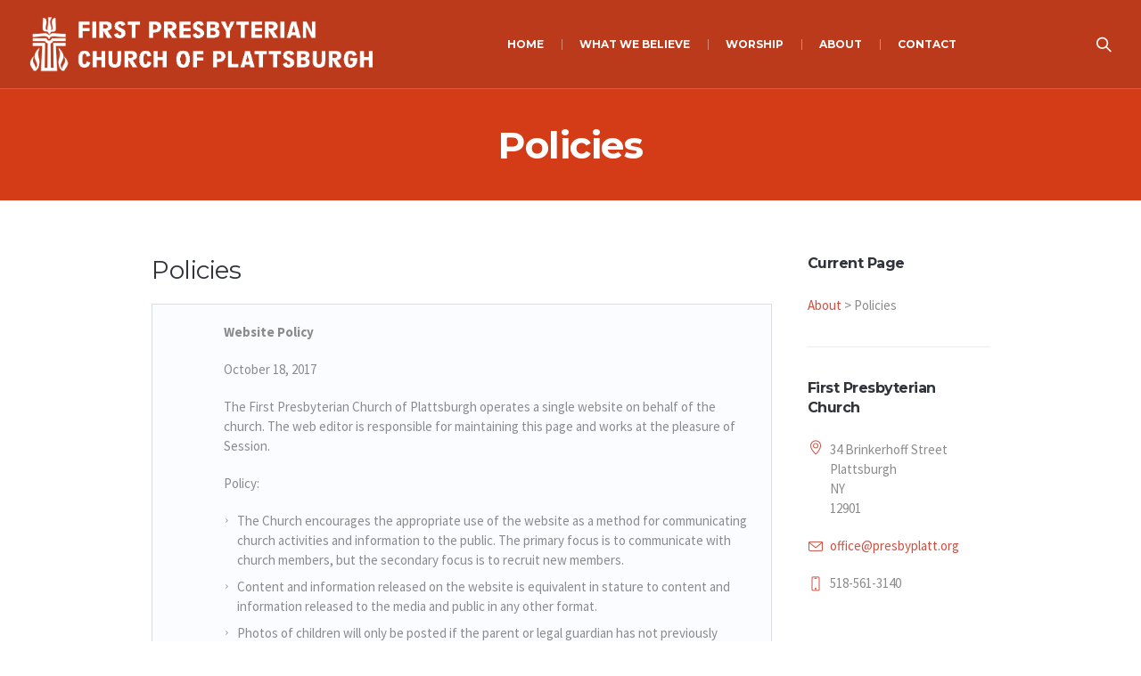

--- FILE ---
content_type: text/html; charset=UTF-8
request_url: https://www.firstchurchplattsburgh.org/about/policies/
body_size: 11869
content:
<!DOCTYPE html>
<!--[if IE 8]>
<html class="ie ie8" lang="en-US">
<![endif]-->
<!--[if !(IE 8)]><!-->
<html lang="en-US" class="cmsmasters_html">
<!--<![endif]-->
<head>
<meta charset="UTF-8" />
<meta name="viewport" content="width=device-width, initial-scale=1, maximum-scale=1" />
<meta name="format-detection" content="telephone=no" />
<link rel="profile" href="https://gmpg.org/xfn/11" />
<link rel="pingback" href="https://www.firstchurchplattsburgh.org/xmlrpc.php" />
<meta name='robots' content='index, follow, max-image-preview:large, max-snippet:-1, max-video-preview:-1' />
	<style>img:is([sizes="auto" i], [sizes^="auto," i]) { contain-intrinsic-size: 3000px 1500px }</style>
	
	<!-- This site is optimized with the Yoast SEO plugin v26.1.1 - https://yoast.com/wordpress/plugins/seo/ -->
	<title>Policies - First Presbyterian Church</title>
	<link rel="canonical" href="https://www.firstchurchplattsburgh.org/about/policies/" />
	<meta property="og:locale" content="en_US" />
	<meta property="og:type" content="article" />
	<meta property="og:title" content="Policies - First Presbyterian Church" />
	<meta property="og:url" content="https://www.firstchurchplattsburgh.org/about/policies/" />
	<meta property="og:site_name" content="First Presbyterian Church" />
	<meta property="article:modified_time" content="2020-05-07T00:47:46+00:00" />
	<meta name="twitter:card" content="summary_large_image" />
	<meta name="twitter:label1" content="Est. reading time" />
	<meta name="twitter:data1" content="4 minutes" />
	<script type="application/ld+json" class="yoast-schema-graph">{"@context":"https://schema.org","@graph":[{"@type":"WebPage","@id":"https://www.firstchurchplattsburgh.org/about/policies/","url":"https://www.firstchurchplattsburgh.org/about/policies/","name":"Policies - First Presbyterian Church","isPartOf":{"@id":"https://www.firstchurchplattsburgh.org/#website"},"datePublished":"2020-02-22T05:30:12+00:00","dateModified":"2020-05-07T00:47:46+00:00","breadcrumb":{"@id":"https://www.firstchurchplattsburgh.org/about/policies/#breadcrumb"},"inLanguage":"en-US","potentialAction":[{"@type":"ReadAction","target":["https://www.firstchurchplattsburgh.org/about/policies/"]}]},{"@type":"BreadcrumbList","@id":"https://www.firstchurchplattsburgh.org/about/policies/#breadcrumb","itemListElement":[{"@type":"ListItem","position":1,"name":"Home","item":"https://www.firstchurchplattsburgh.org/"},{"@type":"ListItem","position":2,"name":"About","item":"https://www.firstchurchplattsburgh.org/about/"},{"@type":"ListItem","position":3,"name":"Policies"}]},{"@type":"WebSite","@id":"https://www.firstchurchplattsburgh.org/#website","url":"https://www.firstchurchplattsburgh.org/","name":"First Presbyterian Church","description":"","potentialAction":[{"@type":"SearchAction","target":{"@type":"EntryPoint","urlTemplate":"https://www.firstchurchplattsburgh.org/?s={search_term_string}"},"query-input":{"@type":"PropertyValueSpecification","valueRequired":true,"valueName":"search_term_string"}}],"inLanguage":"en-US"}]}</script>
	<!-- / Yoast SEO plugin. -->


<link rel='dns-prefetch' href='//fonts.googleapis.com' />
<link rel="alternate" type="application/rss+xml" title="First Presbyterian Church &raquo; Feed" href="https://www.firstchurchplattsburgh.org/feed/" />
<script type="text/javascript">
/* <![CDATA[ */
window._wpemojiSettings = {"baseUrl":"https:\/\/s.w.org\/images\/core\/emoji\/16.0.1\/72x72\/","ext":".png","svgUrl":"https:\/\/s.w.org\/images\/core\/emoji\/16.0.1\/svg\/","svgExt":".svg","source":{"concatemoji":"https:\/\/www.firstchurchplattsburgh.org\/wp-includes\/js\/wp-emoji-release.min.js?ver=6.8.3"}};
/*! This file is auto-generated */
!function(s,n){var o,i,e;function c(e){try{var t={supportTests:e,timestamp:(new Date).valueOf()};sessionStorage.setItem(o,JSON.stringify(t))}catch(e){}}function p(e,t,n){e.clearRect(0,0,e.canvas.width,e.canvas.height),e.fillText(t,0,0);var t=new Uint32Array(e.getImageData(0,0,e.canvas.width,e.canvas.height).data),a=(e.clearRect(0,0,e.canvas.width,e.canvas.height),e.fillText(n,0,0),new Uint32Array(e.getImageData(0,0,e.canvas.width,e.canvas.height).data));return t.every(function(e,t){return e===a[t]})}function u(e,t){e.clearRect(0,0,e.canvas.width,e.canvas.height),e.fillText(t,0,0);for(var n=e.getImageData(16,16,1,1),a=0;a<n.data.length;a++)if(0!==n.data[a])return!1;return!0}function f(e,t,n,a){switch(t){case"flag":return n(e,"\ud83c\udff3\ufe0f\u200d\u26a7\ufe0f","\ud83c\udff3\ufe0f\u200b\u26a7\ufe0f")?!1:!n(e,"\ud83c\udde8\ud83c\uddf6","\ud83c\udde8\u200b\ud83c\uddf6")&&!n(e,"\ud83c\udff4\udb40\udc67\udb40\udc62\udb40\udc65\udb40\udc6e\udb40\udc67\udb40\udc7f","\ud83c\udff4\u200b\udb40\udc67\u200b\udb40\udc62\u200b\udb40\udc65\u200b\udb40\udc6e\u200b\udb40\udc67\u200b\udb40\udc7f");case"emoji":return!a(e,"\ud83e\udedf")}return!1}function g(e,t,n,a){var r="undefined"!=typeof WorkerGlobalScope&&self instanceof WorkerGlobalScope?new OffscreenCanvas(300,150):s.createElement("canvas"),o=r.getContext("2d",{willReadFrequently:!0}),i=(o.textBaseline="top",o.font="600 32px Arial",{});return e.forEach(function(e){i[e]=t(o,e,n,a)}),i}function t(e){var t=s.createElement("script");t.src=e,t.defer=!0,s.head.appendChild(t)}"undefined"!=typeof Promise&&(o="wpEmojiSettingsSupports",i=["flag","emoji"],n.supports={everything:!0,everythingExceptFlag:!0},e=new Promise(function(e){s.addEventListener("DOMContentLoaded",e,{once:!0})}),new Promise(function(t){var n=function(){try{var e=JSON.parse(sessionStorage.getItem(o));if("object"==typeof e&&"number"==typeof e.timestamp&&(new Date).valueOf()<e.timestamp+604800&&"object"==typeof e.supportTests)return e.supportTests}catch(e){}return null}();if(!n){if("undefined"!=typeof Worker&&"undefined"!=typeof OffscreenCanvas&&"undefined"!=typeof URL&&URL.createObjectURL&&"undefined"!=typeof Blob)try{var e="postMessage("+g.toString()+"("+[JSON.stringify(i),f.toString(),p.toString(),u.toString()].join(",")+"));",a=new Blob([e],{type:"text/javascript"}),r=new Worker(URL.createObjectURL(a),{name:"wpTestEmojiSupports"});return void(r.onmessage=function(e){c(n=e.data),r.terminate(),t(n)})}catch(e){}c(n=g(i,f,p,u))}t(n)}).then(function(e){for(var t in e)n.supports[t]=e[t],n.supports.everything=n.supports.everything&&n.supports[t],"flag"!==t&&(n.supports.everythingExceptFlag=n.supports.everythingExceptFlag&&n.supports[t]);n.supports.everythingExceptFlag=n.supports.everythingExceptFlag&&!n.supports.flag,n.DOMReady=!1,n.readyCallback=function(){n.DOMReady=!0}}).then(function(){return e}).then(function(){var e;n.supports.everything||(n.readyCallback(),(e=n.source||{}).concatemoji?t(e.concatemoji):e.wpemoji&&e.twemoji&&(t(e.twemoji),t(e.wpemoji)))}))}((window,document),window._wpemojiSettings);
/* ]]> */
</script>
<link rel='stylesheet' id='layerslider-css' href='https://www.firstchurchplattsburgh.org/wp-content/plugins/LayerSlider/assets/static/layerslider/css/layerslider.css?ver=7.3.0' type='text/css' media='all' />
<style id='wp-emoji-styles-inline-css' type='text/css'>

	img.wp-smiley, img.emoji {
		display: inline !important;
		border: none !important;
		box-shadow: none !important;
		height: 1em !important;
		width: 1em !important;
		margin: 0 0.07em !important;
		vertical-align: -0.1em !important;
		background: none !important;
		padding: 0 !important;
	}
</style>
<link rel='stylesheet' id='wp-block-library-css' href='https://www.firstchurchplattsburgh.org/wp-includes/css/dist/block-library/style.min.css?ver=6.8.3' type='text/css' media='all' />
<style id='classic-theme-styles-inline-css' type='text/css'>
/*! This file is auto-generated */
.wp-block-button__link{color:#fff;background-color:#32373c;border-radius:9999px;box-shadow:none;text-decoration:none;padding:calc(.667em + 2px) calc(1.333em + 2px);font-size:1.125em}.wp-block-file__button{background:#32373c;color:#fff;text-decoration:none}
</style>
<link rel='stylesheet' id='wp-components-css' href='https://www.firstchurchplattsburgh.org/wp-includes/css/dist/components/style.min.css?ver=6.8.3' type='text/css' media='all' />
<link rel='stylesheet' id='wp-preferences-css' href='https://www.firstchurchplattsburgh.org/wp-includes/css/dist/preferences/style.min.css?ver=6.8.3' type='text/css' media='all' />
<link rel='stylesheet' id='wp-block-editor-css' href='https://www.firstchurchplattsburgh.org/wp-includes/css/dist/block-editor/style.min.css?ver=6.8.3' type='text/css' media='all' />
<link rel='stylesheet' id='wp-reusable-blocks-css' href='https://www.firstchurchplattsburgh.org/wp-includes/css/dist/reusable-blocks/style.min.css?ver=6.8.3' type='text/css' media='all' />
<link rel='stylesheet' id='wp-patterns-css' href='https://www.firstchurchplattsburgh.org/wp-includes/css/dist/patterns/style.min.css?ver=6.8.3' type='text/css' media='all' />
<link rel='stylesheet' id='wp-editor-css' href='https://www.firstchurchplattsburgh.org/wp-includes/css/dist/editor/style.min.css?ver=6.8.3' type='text/css' media='all' />
<link rel='stylesheet' id='algori_pdf_viewer-cgb-style-css-css' href='https://www.firstchurchplattsburgh.org/wp-content/plugins/algori-pdf-viewer/dist/blocks.style.build.css' type='text/css' media='all' />
<style id='caterhamcomputing-cc-child-pages-style-inline-css' type='text/css'>


</style>
<style id='global-styles-inline-css' type='text/css'>
:root{--wp--preset--aspect-ratio--square: 1;--wp--preset--aspect-ratio--4-3: 4/3;--wp--preset--aspect-ratio--3-4: 3/4;--wp--preset--aspect-ratio--3-2: 3/2;--wp--preset--aspect-ratio--2-3: 2/3;--wp--preset--aspect-ratio--16-9: 16/9;--wp--preset--aspect-ratio--9-16: 9/16;--wp--preset--color--black: #000000;--wp--preset--color--cyan-bluish-gray: #abb8c3;--wp--preset--color--white: #ffffff;--wp--preset--color--pale-pink: #f78da7;--wp--preset--color--vivid-red: #cf2e2e;--wp--preset--color--luminous-vivid-orange: #ff6900;--wp--preset--color--luminous-vivid-amber: #fcb900;--wp--preset--color--light-green-cyan: #7bdcb5;--wp--preset--color--vivid-green-cyan: #00d084;--wp--preset--color--pale-cyan-blue: #8ed1fc;--wp--preset--color--vivid-cyan-blue: #0693e3;--wp--preset--color--vivid-purple: #9b51e0;--wp--preset--color--color-1: #000000;--wp--preset--color--color-2: #ffffff;--wp--preset--color--color-3: #d43c18;--wp--preset--color--color-4: #5173a6;--wp--preset--color--color-5: #959595;--wp--preset--color--color-6: #c0c0c0;--wp--preset--color--color-7: #f4f4f4;--wp--preset--color--color-8: #e1e1e1;--wp--preset--gradient--vivid-cyan-blue-to-vivid-purple: linear-gradient(135deg,rgba(6,147,227,1) 0%,rgb(155,81,224) 100%);--wp--preset--gradient--light-green-cyan-to-vivid-green-cyan: linear-gradient(135deg,rgb(122,220,180) 0%,rgb(0,208,130) 100%);--wp--preset--gradient--luminous-vivid-amber-to-luminous-vivid-orange: linear-gradient(135deg,rgba(252,185,0,1) 0%,rgba(255,105,0,1) 100%);--wp--preset--gradient--luminous-vivid-orange-to-vivid-red: linear-gradient(135deg,rgba(255,105,0,1) 0%,rgb(207,46,46) 100%);--wp--preset--gradient--very-light-gray-to-cyan-bluish-gray: linear-gradient(135deg,rgb(238,238,238) 0%,rgb(169,184,195) 100%);--wp--preset--gradient--cool-to-warm-spectrum: linear-gradient(135deg,rgb(74,234,220) 0%,rgb(151,120,209) 20%,rgb(207,42,186) 40%,rgb(238,44,130) 60%,rgb(251,105,98) 80%,rgb(254,248,76) 100%);--wp--preset--gradient--blush-light-purple: linear-gradient(135deg,rgb(255,206,236) 0%,rgb(152,150,240) 100%);--wp--preset--gradient--blush-bordeaux: linear-gradient(135deg,rgb(254,205,165) 0%,rgb(254,45,45) 50%,rgb(107,0,62) 100%);--wp--preset--gradient--luminous-dusk: linear-gradient(135deg,rgb(255,203,112) 0%,rgb(199,81,192) 50%,rgb(65,88,208) 100%);--wp--preset--gradient--pale-ocean: linear-gradient(135deg,rgb(255,245,203) 0%,rgb(182,227,212) 50%,rgb(51,167,181) 100%);--wp--preset--gradient--electric-grass: linear-gradient(135deg,rgb(202,248,128) 0%,rgb(113,206,126) 100%);--wp--preset--gradient--midnight: linear-gradient(135deg,rgb(2,3,129) 0%,rgb(40,116,252) 100%);--wp--preset--font-size--small: 13px;--wp--preset--font-size--medium: 20px;--wp--preset--font-size--large: 36px;--wp--preset--font-size--x-large: 42px;--wp--preset--spacing--20: 0.44rem;--wp--preset--spacing--30: 0.67rem;--wp--preset--spacing--40: 1rem;--wp--preset--spacing--50: 1.5rem;--wp--preset--spacing--60: 2.25rem;--wp--preset--spacing--70: 3.38rem;--wp--preset--spacing--80: 5.06rem;--wp--preset--shadow--natural: 6px 6px 9px rgba(0, 0, 0, 0.2);--wp--preset--shadow--deep: 12px 12px 50px rgba(0, 0, 0, 0.4);--wp--preset--shadow--sharp: 6px 6px 0px rgba(0, 0, 0, 0.2);--wp--preset--shadow--outlined: 6px 6px 0px -3px rgba(255, 255, 255, 1), 6px 6px rgba(0, 0, 0, 1);--wp--preset--shadow--crisp: 6px 6px 0px rgba(0, 0, 0, 1);}:where(.is-layout-flex){gap: 0.5em;}:where(.is-layout-grid){gap: 0.5em;}body .is-layout-flex{display: flex;}.is-layout-flex{flex-wrap: wrap;align-items: center;}.is-layout-flex > :is(*, div){margin: 0;}body .is-layout-grid{display: grid;}.is-layout-grid > :is(*, div){margin: 0;}:where(.wp-block-columns.is-layout-flex){gap: 2em;}:where(.wp-block-columns.is-layout-grid){gap: 2em;}:where(.wp-block-post-template.is-layout-flex){gap: 1.25em;}:where(.wp-block-post-template.is-layout-grid){gap: 1.25em;}.has-black-color{color: var(--wp--preset--color--black) !important;}.has-cyan-bluish-gray-color{color: var(--wp--preset--color--cyan-bluish-gray) !important;}.has-white-color{color: var(--wp--preset--color--white) !important;}.has-pale-pink-color{color: var(--wp--preset--color--pale-pink) !important;}.has-vivid-red-color{color: var(--wp--preset--color--vivid-red) !important;}.has-luminous-vivid-orange-color{color: var(--wp--preset--color--luminous-vivid-orange) !important;}.has-luminous-vivid-amber-color{color: var(--wp--preset--color--luminous-vivid-amber) !important;}.has-light-green-cyan-color{color: var(--wp--preset--color--light-green-cyan) !important;}.has-vivid-green-cyan-color{color: var(--wp--preset--color--vivid-green-cyan) !important;}.has-pale-cyan-blue-color{color: var(--wp--preset--color--pale-cyan-blue) !important;}.has-vivid-cyan-blue-color{color: var(--wp--preset--color--vivid-cyan-blue) !important;}.has-vivid-purple-color{color: var(--wp--preset--color--vivid-purple) !important;}.has-black-background-color{background-color: var(--wp--preset--color--black) !important;}.has-cyan-bluish-gray-background-color{background-color: var(--wp--preset--color--cyan-bluish-gray) !important;}.has-white-background-color{background-color: var(--wp--preset--color--white) !important;}.has-pale-pink-background-color{background-color: var(--wp--preset--color--pale-pink) !important;}.has-vivid-red-background-color{background-color: var(--wp--preset--color--vivid-red) !important;}.has-luminous-vivid-orange-background-color{background-color: var(--wp--preset--color--luminous-vivid-orange) !important;}.has-luminous-vivid-amber-background-color{background-color: var(--wp--preset--color--luminous-vivid-amber) !important;}.has-light-green-cyan-background-color{background-color: var(--wp--preset--color--light-green-cyan) !important;}.has-vivid-green-cyan-background-color{background-color: var(--wp--preset--color--vivid-green-cyan) !important;}.has-pale-cyan-blue-background-color{background-color: var(--wp--preset--color--pale-cyan-blue) !important;}.has-vivid-cyan-blue-background-color{background-color: var(--wp--preset--color--vivid-cyan-blue) !important;}.has-vivid-purple-background-color{background-color: var(--wp--preset--color--vivid-purple) !important;}.has-black-border-color{border-color: var(--wp--preset--color--black) !important;}.has-cyan-bluish-gray-border-color{border-color: var(--wp--preset--color--cyan-bluish-gray) !important;}.has-white-border-color{border-color: var(--wp--preset--color--white) !important;}.has-pale-pink-border-color{border-color: var(--wp--preset--color--pale-pink) !important;}.has-vivid-red-border-color{border-color: var(--wp--preset--color--vivid-red) !important;}.has-luminous-vivid-orange-border-color{border-color: var(--wp--preset--color--luminous-vivid-orange) !important;}.has-luminous-vivid-amber-border-color{border-color: var(--wp--preset--color--luminous-vivid-amber) !important;}.has-light-green-cyan-border-color{border-color: var(--wp--preset--color--light-green-cyan) !important;}.has-vivid-green-cyan-border-color{border-color: var(--wp--preset--color--vivid-green-cyan) !important;}.has-pale-cyan-blue-border-color{border-color: var(--wp--preset--color--pale-cyan-blue) !important;}.has-vivid-cyan-blue-border-color{border-color: var(--wp--preset--color--vivid-cyan-blue) !important;}.has-vivid-purple-border-color{border-color: var(--wp--preset--color--vivid-purple) !important;}.has-vivid-cyan-blue-to-vivid-purple-gradient-background{background: var(--wp--preset--gradient--vivid-cyan-blue-to-vivid-purple) !important;}.has-light-green-cyan-to-vivid-green-cyan-gradient-background{background: var(--wp--preset--gradient--light-green-cyan-to-vivid-green-cyan) !important;}.has-luminous-vivid-amber-to-luminous-vivid-orange-gradient-background{background: var(--wp--preset--gradient--luminous-vivid-amber-to-luminous-vivid-orange) !important;}.has-luminous-vivid-orange-to-vivid-red-gradient-background{background: var(--wp--preset--gradient--luminous-vivid-orange-to-vivid-red) !important;}.has-very-light-gray-to-cyan-bluish-gray-gradient-background{background: var(--wp--preset--gradient--very-light-gray-to-cyan-bluish-gray) !important;}.has-cool-to-warm-spectrum-gradient-background{background: var(--wp--preset--gradient--cool-to-warm-spectrum) !important;}.has-blush-light-purple-gradient-background{background: var(--wp--preset--gradient--blush-light-purple) !important;}.has-blush-bordeaux-gradient-background{background: var(--wp--preset--gradient--blush-bordeaux) !important;}.has-luminous-dusk-gradient-background{background: var(--wp--preset--gradient--luminous-dusk) !important;}.has-pale-ocean-gradient-background{background: var(--wp--preset--gradient--pale-ocean) !important;}.has-electric-grass-gradient-background{background: var(--wp--preset--gradient--electric-grass) !important;}.has-midnight-gradient-background{background: var(--wp--preset--gradient--midnight) !important;}.has-small-font-size{font-size: var(--wp--preset--font-size--small) !important;}.has-medium-font-size{font-size: var(--wp--preset--font-size--medium) !important;}.has-large-font-size{font-size: var(--wp--preset--font-size--large) !important;}.has-x-large-font-size{font-size: var(--wp--preset--font-size--x-large) !important;}
:where(.wp-block-post-template.is-layout-flex){gap: 1.25em;}:where(.wp-block-post-template.is-layout-grid){gap: 1.25em;}
:where(.wp-block-columns.is-layout-flex){gap: 2em;}:where(.wp-block-columns.is-layout-grid){gap: 2em;}
:root :where(.wp-block-pullquote){font-size: 1.5em;line-height: 1.6;}
</style>
<link rel='stylesheet' id='ccchildpagescss-css' href='https://www.firstchurchplattsburgh.org/wp-content/plugins/cc-child-pages/includes/css/styles.css?ver=1.43' type='text/css' media='all' />
<link rel='stylesheet' id='ccchildpagesskincss-css' href='https://www.firstchurchplattsburgh.org/wp-content/plugins/cc-child-pages/includes/css/skins.css?ver=1.43' type='text/css' media='all' />
<link rel='stylesheet' id='theme-cmsmasters-sermons-style-css' href='https://www.firstchurchplattsburgh.org/wp-content/themes/my-religion/cmsmasters-sermons/css/cmsmasters-sermons-style.css?ver=1.0.0' type='text/css' media='screen' />
<link rel='stylesheet' id='theme-cmsmasters-sermons-adaptive-css' href='https://www.firstchurchplattsburgh.org/wp-content/themes/my-religion/cmsmasters-sermons/css/cmsmasters-sermons-adaptive.css?ver=1.0.0' type='text/css' media='screen' />
<link rel='stylesheet' id='contact-form-7-css' href='https://www.firstchurchplattsburgh.org/wp-content/plugins/contact-form-7/includes/css/styles.css?ver=6.1.4' type='text/css' media='all' />
<link rel='stylesheet' id='page-list-style-css' href='https://www.firstchurchplattsburgh.org/wp-content/plugins/page-list/css/page-list.css?ver=5.9' type='text/css' media='all' />
<link rel='stylesheet' id='theme-style-css' href='https://www.firstchurchplattsburgh.org/wp-content/themes/my-religion/style.css?ver=1.0.0' type='text/css' media='screen, print' />
<link rel='stylesheet' id='theme-design-style-css' href='https://www.firstchurchplattsburgh.org/wp-content/themes/my-religion/css/style.css?ver=1.0.0' type='text/css' media='screen, print' />
<link rel='stylesheet' id='theme-adapt-css' href='https://www.firstchurchplattsburgh.org/wp-content/themes/my-religion/css/adaptive.css?ver=1.0.0' type='text/css' media='screen, print' />
<link rel='stylesheet' id='theme-retina-css' href='https://www.firstchurchplattsburgh.org/wp-content/themes/my-religion/css/retina.css?ver=1.0.0' type='text/css' media='screen' />
<link rel='stylesheet' id='theme-icons-css' href='https://www.firstchurchplattsburgh.org/wp-content/themes/my-religion/css/fontello.css?ver=1.0.0' type='text/css' media='screen' />
<link rel='stylesheet' id='theme-icons-custom-css' href='https://www.firstchurchplattsburgh.org/wp-content/themes/my-religion/css/fontello-custom.css?ver=1.0.0' type='text/css' media='screen' />
<link rel='stylesheet' id='animate-css' href='https://www.firstchurchplattsburgh.org/wp-content/themes/my-religion/css/animate.css?ver=1.0.0' type='text/css' media='screen' />
<link rel='stylesheet' id='ilightbox-css' href='https://www.firstchurchplattsburgh.org/wp-content/themes/my-religion/css/ilightbox.css?ver=2.2.0' type='text/css' media='screen' />
<link rel='stylesheet' id='ilightbox-skin-dark-css' href='https://www.firstchurchplattsburgh.org/wp-content/themes/my-religion/css/ilightbox-skins/dark-skin.css?ver=2.2.0' type='text/css' media='screen' />
<link rel='stylesheet' id='theme-fonts-schemes-css' href='https://www.firstchurchplattsburgh.org/wp-content/uploads/cmsmasters_styles/my-religion.css?ver=1.0.0' type='text/css' media='screen' />
<!--[if lte IE 9]>
<link rel='stylesheet' id='theme-fonts-css' href='https://www.firstchurchplattsburgh.org/wp-content/uploads/cmsmasters_styles/my-religion_fonts.css?ver=1.0.0' type='text/css' media='screen' />
<![endif]-->
<!--[if lte IE 9]>
<link rel='stylesheet' id='theme-schemes-primary-css' href='https://www.firstchurchplattsburgh.org/wp-content/uploads/cmsmasters_styles/my-religion_colors_primary.css?ver=1.0.0' type='text/css' media='screen' />
<![endif]-->
<!--[if lte IE 9]>
<link rel='stylesheet' id='theme-schemes-secondary-css' href='https://www.firstchurchplattsburgh.org/wp-content/uploads/cmsmasters_styles/my-religion_colors_secondary.css?ver=1.0.0' type='text/css' media='screen' />
<![endif]-->
<!--[if lt IE 9]>
<link rel='stylesheet' id='theme-ie-css' href='https://www.firstchurchplattsburgh.org/wp-content/themes/my-religion/css/ie.css?ver=1.0.0' type='text/css' media='screen' />
<![endif]-->
<link rel='stylesheet' id='cmsmasters-google-fonts-css' href='//fonts.googleapis.com/css?family=Crimson+Text%3A400%2C400italic%2C700%2C700italic%7CSource+Sans+Pro%3A300%2C300italic%2C400%2C400italic%2C700%2C700italic%7CMontserrat%3A400%2C700&#038;ver=6.8.3' type='text/css' media='all' />
<link rel='stylesheet' id='my-religion-gutenberg-frontend-style-css' href='https://www.firstchurchplattsburgh.org/wp-content/themes/my-religion/gutenberg/css/frontend-style.css?ver=1.0.0' type='text/css' media='screen' />
<script type="text/javascript" src="https://www.firstchurchplattsburgh.org/wp-includes/js/jquery/jquery.min.js?ver=3.7.1" id="jquery-core-js"></script>
<script type="text/javascript" src="https://www.firstchurchplattsburgh.org/wp-includes/js/jquery/jquery-migrate.min.js?ver=3.4.1" id="jquery-migrate-js"></script>
<script type="text/javascript" id="layerslider-utils-js-extra">
/* <![CDATA[ */
var LS_Meta = {"v":"7.3.0","fixGSAP":"1"};
/* ]]> */
</script>
<script type="text/javascript" src="https://www.firstchurchplattsburgh.org/wp-content/plugins/LayerSlider/assets/static/layerslider/js/layerslider.utils.js?ver=7.3.0" id="layerslider-utils-js"></script>
<script type="text/javascript" src="https://www.firstchurchplattsburgh.org/wp-content/plugins/LayerSlider/assets/static/layerslider/js/layerslider.kreaturamedia.jquery.js?ver=7.3.0" id="layerslider-js"></script>
<script type="text/javascript" src="https://www.firstchurchplattsburgh.org/wp-content/plugins/LayerSlider/assets/static/layerslider/js/layerslider.transitions.js?ver=7.3.0" id="layerslider-transitions-js"></script>
<script type="text/javascript" src="https://www.firstchurchplattsburgh.org/wp-content/themes/my-religion/js/jsLibraries.min.js?ver=1.0.0" id="libs-js"></script>
<script type="text/javascript" src="https://www.firstchurchplattsburgh.org/wp-content/themes/my-religion/js/jquery.iLightBox.min.js?ver=2.2.0" id="iLightBox-js"></script>
<meta name="generator" content="Powered by LayerSlider 7.3.0 - Multi-Purpose, Responsive, Parallax, Mobile-Friendly Slider Plugin for WordPress." />
<!-- LayerSlider updates and docs at: https://layerslider.com -->
<link rel="https://api.w.org/" href="https://www.firstchurchplattsburgh.org/wp-json/" /><link rel="alternate" title="JSON" type="application/json" href="https://www.firstchurchplattsburgh.org/wp-json/wp/v2/pages/5122" /><link rel="EditURI" type="application/rsd+xml" title="RSD" href="https://www.firstchurchplattsburgh.org/xmlrpc.php?rsd" />
<link rel='shortlink' href='https://www.firstchurchplattsburgh.org/?p=5122' />
<link rel="alternate" title="oEmbed (JSON)" type="application/json+oembed" href="https://www.firstchurchplattsburgh.org/wp-json/oembed/1.0/embed?url=https%3A%2F%2Fwww.firstchurchplattsburgh.org%2Fabout%2Fpolicies%2F" />
<link rel="alternate" title="oEmbed (XML)" type="text/xml+oembed" href="https://www.firstchurchplattsburgh.org/wp-json/oembed/1.0/embed?url=https%3A%2F%2Fwww.firstchurchplattsburgh.org%2Fabout%2Fpolicies%2F&#038;format=xml" />
<style type="text/css">
	.header_top {
		height : 32px;
	}
	
	.header_mid {
		height : 100px;
	}
	
	.header_bot {
		height : 60px;
	}
	
	#page.cmsmasters_heading_after_header #middle, 
	#page.cmsmasters_heading_under_header #middle .headline .headline_outer {
		padding-top : 100px;
	}
	
	#page.cmsmasters_heading_after_header.enable_header_top #middle, 
	#page.cmsmasters_heading_under_header.enable_header_top #middle .headline .headline_outer {
		padding-top : 132px;
	}
	
	#page.cmsmasters_heading_after_header.enable_header_bottom #middle, 
	#page.cmsmasters_heading_under_header.enable_header_bottom #middle .headline .headline_outer {
		padding-top : 160px;
	}
	
	#page.cmsmasters_heading_after_header.enable_header_top.enable_header_bottom #middle, 
	#page.cmsmasters_heading_under_header.enable_header_top.enable_header_bottom #middle .headline .headline_outer {
		padding-top : 192px;
	}
	
	@media only screen and (max-width: 1024px) {
		.header_top,
		.header_mid,
		.header_bot {
			height : auto;
		}
		
		.header_mid .header_mid_inner > div {
			height : 100px;
		}
		
		.header_bot .header_bot_inner > div {
			height : 60px;
		}
		
		.enable_header_centered #header .header_mid .resp_mid_nav_wrap {
			height : 60px;
		}
		
		#page.cmsmasters_heading_after_header #middle, 
		#page.cmsmasters_heading_under_header #middle .headline .headline_outer, 
		#page.cmsmasters_heading_after_header.enable_header_top #middle, 
		#page.cmsmasters_heading_under_header.enable_header_top #middle .headline .headline_outer, 
		#page.cmsmasters_heading_after_header.enable_header_bottom #middle, 
		#page.cmsmasters_heading_under_header.enable_header_bottom #middle .headline .headline_outer, 
		#page.cmsmasters_heading_after_header.enable_header_top.enable_header_bottom #middle, 
		#page.cmsmasters_heading_under_header.enable_header_top.enable_header_bottom #middle .headline .headline_outer {
			padding-top : 0 !important;
		}
	}
	
	@media only screen and (max-width: 768px) {
		.enable_header_centered #header .header_mid .resp_mid_nav_wrap,
		.header_mid .header_mid_inner > div:not(.search_wrap),
		.header_mid .header_mid_inner > div, 
		.header_bot .header_bot_inner > div {
			height:auto;
		}
	}
.buttons_center {
text-align:center;
}
.buttons_center .button_wrap {
display: inline-block;
margin:0 5px;
}
.custom_subscribe_title h4 {
margin:-10px 0 0;
font-size:22px;
line-height:34px;
}
@media only screen and (min-width: 1440px) {
.custom_subscribe .wysija-submit-field {
padding-left:60px;
padding-right:60px;
}
}
@media only screen and (max-width: 768px) {
.adaptiva_contacts_map {
height:300px !important;
}
}
	.header_mid .header_mid_inner .logo_wrap {
		width : 586px;
	}

	.header_mid_inner .logo img.logo_retina {
		width : 551.5px;
		max-width : 551.5px;
	}
.headline_color {
				background-color:#d43c18;
			}
.headline_aligner, 
		.cmsmasters_breadcrumbs_aligner {
			min-height:125px;
		}
</style>		<style type="text/css" id="wp-custom-css">
			.believe p{
	font-size: 1.2em;
	color: #383838;
}
@media only screen and (max-width: 1024px) {
  #page.fixed_header #header {
    position: absolute;
    background: transparent;
  }
	#header .header_mid {
			overflow: hidden;
			clear: both;
			background: 
			transparent;
	}
}
.header_mid_inner .logo .logo_retina {
    max-width: 400px;	
}
.header_mid .header_mid_inner .logo_wrap {
	width: 400px;
}		</style>
		</head>
<body class="wp-singular page-template-default page page-id-5122 page-child parent-pageid-72 wp-theme-my-religion">
	
<!-- _________________________ Start Page _________________________ -->
<div id="page" class="chrome_only cmsmasters_liquid fixed_header cmsmasters_heading_under_header hfeed site">

<!-- _________________________ Start Main _________________________ -->
<div id="main">
	
<!-- _________________________ Start Header _________________________ -->
<header id="header" class="header_fullwidth">
	<div class="header_mid" data-height="100"><div class="header_mid_outer"><div class="header_mid_inner"><div class="logo_wrap"><a href="https://www.firstchurchplattsburgh.org/" title="First Presbyterian Church" class="logo">
	<img src="https://www.firstchurchplattsburgh.org/wp-content/uploads/2020/02/fbcop75.png" alt="First Presbyterian Church" /><img class="logo_retina" src="https://www.firstchurchplattsburgh.org/wp-content/uploads/2020/02/fbcop75.png" alt="First Presbyterian Church" width="551.5" height="94" /></a>
</div><div class="resp_mid_nav_wrap"><div class="resp_mid_nav_outer"><a class="responsive_nav resp_mid_nav" href="javascript:void(0);"><span></span></a></div></div><div class="search_wrap"><div class="search_wrap_inner"><a href="javascript:void(0);" class="search_icon_but cmsmasters_theme_icon_search"></a><a href="javascript:void(0);" class="search_icon_close"></a>
<div class="search_bar_wrap">
	<form role="search" method="get" action="https://www.firstchurchplattsburgh.org/">
		<p class="search_field">
			<input name="s" placeholder="Search..." value="" type="search" autocomplete="off" />
		</p>
		<p class="search_button">
			<button type="submit" class="cmsmasters_theme_icon_search"></button>
		</p>
	</form>
</div>

</div></div><!-- _________________________ Start Navigation _________________________ --><div class="mid_nav_wrap"><nav role="navigation"><div class="menu-primary-nav-container"><ul id="navigation" class="mid_nav navigation"><li id="menu-item-4887" class="menu-item menu-item-type-post_type menu-item-object-page menu-item-home menu-item-4887 menu-item-depth-0"><a href="https://www.firstchurchplattsburgh.org/"><span class="nav_item_wrap"><span class="nav_title">Home</span></span></a></li>
<li id="menu-item-4888" class="menu-item menu-item-type-post_type menu-item-object-page menu-item-4888 menu-item-depth-0"><a href="https://www.firstchurchplattsburgh.org/what-we-believe/"><span class="nav_item_wrap"><span class="nav_title">What We Believe</span></span></a></li>
<li id="menu-item-4997" class="menu-item menu-item-type-post_type menu-item-object-page menu-item-has-children menu-item-4997 menu-item-depth-0"><a href="https://www.firstchurchplattsburgh.org/worship/"><span class="nav_item_wrap"><span class="nav_title">Worship</span></span></a>
<ul class="sub-menu">
	<li id="menu-item-5164" class="menu-item menu-item-type-post_type menu-item-object-page menu-item-5164 menu-item-depth-1"><a href="https://www.firstchurchplattsburgh.org/worship/sermons/"><span class="nav_item_wrap"><span class="nav_title">Sermons</span></span></a>	</li>
	<li id="menu-item-5322" class="menu-item menu-item-type-post_type menu-item-object-page menu-item-5322 menu-item-depth-1"><a href="https://www.firstchurchplattsburgh.org/weekly-bulletin/"><span class="nav_item_wrap"><span class="nav_title">Weekly Bulletin</span></span></a>	</li>
</ul>
</li>
<li id="menu-item-4891" class="menu-item menu-item-type-post_type menu-item-object-page current-page-ancestor current-menu-ancestor current-menu-parent current-page-parent current_page_parent current_page_ancestor menu-item-has-children menu-item-4891 menu-item-depth-0"><a href="https://www.firstchurchplattsburgh.org/about/"><span class="nav_item_wrap"><span class="nav_title">About</span></span></a>
<ul class="sub-menu">
	<li id="menu-item-5127" class="menu-item menu-item-type-post_type menu-item-object-page menu-item-5127 menu-item-depth-1"><a href="https://www.firstchurchplattsburgh.org/about/history/"><span class="nav_item_wrap"><span class="nav_title">History</span></span></a>	</li>
	<li id="menu-item-5128" class="menu-item menu-item-type-post_type menu-item-object-page current-menu-item page_item page-item-5122 current_page_item menu-item-5128 menu-item-depth-1"><a href="https://www.firstchurchplattsburgh.org/about/policies/"><span class="nav_item_wrap"><span class="nav_title">Policies</span></span></a>	</li>
	<li id="menu-item-5129" class="menu-item menu-item-type-post_type menu-item-object-page menu-item-5129 menu-item-depth-1"><a href="https://www.firstchurchplattsburgh.org/about/staff/"><span class="nav_item_wrap"><span class="nav_title">Staff</span></span></a>	</li>
</ul>
</li>
<li id="menu-item-4893" class="menu-item menu-item-type-post_type menu-item-object-page menu-item-4893 menu-item-depth-0"><a href="https://www.firstchurchplattsburgh.org/contact/"><span class="nav_item_wrap"><span class="nav_title">Contact</span></span></a></li>
</ul></div></nav></div><!-- _________________________ Finish Navigation _________________________ --></div></div></div></header>
<!-- _________________________ Finish Header _________________________ -->

	
<!-- _________________________ Start Middle _________________________ -->
<div id="middle">
<div class="headline cmsmasters_color_scheme_first">
			<div class="headline_outer">
				<div class="headline_color"></div><div class="headline_inner align_center">
				<div class="headline_aligner"></div><div class="headline_text"><h1 class="entry-title">Policies</h1></div></div></div>
		</div><div class="middle_inner">
<div class="content_wrap r_sidebar">

<!-- Start Content -->
<div class="content entry" role="main">
	<style type="text/css"> 
#cmsmasters_row_694316c2e8cf97_15808090 .cmsmasters_row_outer_parent { 
	padding-top: 0px; 
} 

#cmsmasters_row_694316c2e8cf97_15808090 .cmsmasters_row_outer_parent { 
	padding-bottom: 50px; 
} 

 
#cmsmasters_heading_694316c2e8c661_49439752 { 
	text-align:left; 
	margin-top:0px; 
	margin-bottom:20px; 
} 

#cmsmasters_heading_694316c2e8c661_49439752 .cmsmasters_heading { 
	text-align:left; 
} 

#cmsmasters_heading_694316c2e8c661_49439752 .cmsmasters_heading, #cmsmasters_heading_694316c2e8c661_49439752 .cmsmasters_heading a { 
	font-weight:normal; 
	font-style:normal; 
} 

#cmsmasters_heading_694316c2e8c661_49439752 .cmsmasters_heading_divider { 
} 

 
#cmsmasters_row_694316c2e90015_86919295 .cmsmasters_row_outer_parent { 
	padding-top: 0px; 
} 

#cmsmasters_row_694316c2e90015_86919295 .cmsmasters_row_outer_parent { 
	padding-bottom: 50px; 
} 

</style><div id="cmsmasters_row_694316c2e8cf97_15808090" class="cmsmasters_row cmsmasters_color_scheme_default cmsmasters_row_top_default cmsmasters_row_bot_default cmsmasters_row_boxed">
<div class="cmsmasters_row_outer_parent">
<div class="cmsmasters_row_outer">
<div class="cmsmasters_row_inner cmsmasters_row_no_margin">
<div class="cmsmasters_row_margin">
<div class="cmsmasters_column one_first">

<div id="cmsmasters_heading_694316c2e8c661_49439752" class="cmsmasters_heading_wrap cmsmasters_heading_align_left">
	<h2 class="cmsmasters_heading">Policies</h2>
</div>
</div>
</div>
</div>
<div class="cmsmasters_row_inner">
<div class="cmsmasters_row_margin">
<div class="cmsmasters_column one_first">
<div id="cmsmasters_notice_694316c2e8f085_35420315" class="cmsmasters_notice cmsmasters_notice_info cmsmasters-icon-info-circled">
<div class="notice_content">
<p><strong>Website Policy</strong></p>
<p>October 18, 2017</p>
<p>The First Presbyterian Church of Plattsburgh operates a single website on behalf of the church. The web editor is responsible for maintaining this page and works at the pleasure of Session.</p>
<p>Policy:</p>
<ul>
<li>The Church encourages the appropriate use of the website as a method for communicating church activities and information to the public. The primary focus is to communicate with church members, but the secondary focus is to recruit new members.</li>
<li>Content and information released on the website is equivalent in stature to content and information released to the media and public in any other format.</li>
<li>Photos of children will only be posted if the parent or legal guardian has not previously stated in writing that photos should not be taken of their child.</li>
<li>Photos or content of adult congregation members may be posted without consent, as the church is a public venue. However, if a congregation member wishes for their likeness to be removed from the website, the web editor will do so at their earliest convenience.</li>
<li>Congregation members are encouraged to provide ideas for content to the web editor, but the web editor is responsible for vetting and approving any ideas for content. Submitting content to the editor does not guarantee it will be posted.</li>
</ul>
<p><strong>Social Media Policy</strong></p>
<p>October 18, 2017</p>
<p>The First Presbyterian Church of Plattsburgh operates a single Facebook page on behalf of the church. The Social Media Editor is responsible for maintaining this page and works at the pleasure of Session.</p>
<p>The page can be found here: <a href="https://www.facebook.com/firstpresbyterianchurchofplattsburgh/" data-redactor-span="true">https://www.facebook.com/firstpresbyterianchurchofplattsburgh/</a></p>
<p>Policy:</p>
<ul>
<li>The Church encourages the appropriate use of social media as a method for communicating church activities and information to the public and for receiving responses and commentary from the public. The primary focus is to communicate with church members, but the secondary focus is to recruit new members through keeping an updated social media presence.</li>
<li>Members of our congregation are not authorized to represent themselves as an official spokesperson of First Presbyterian Church of Plattsburgh on social media without prior approval from Session.</li>
<li>Content and information released on social media is equivalent in stature to content and information released to the media and public in any other format.</li>
<li>First Presbyterian Church reserves the right to remove posts or comments that are obscene, defamatory, offensive, threatening, abusive, spam, advertising a product or are unrelated to the content under discussion.</li>
<li>Photos of children will not be posted without the written consent of the child’s parent or legal guardian.</li>
<li>Photos or content of adult congregation members may be posted without consent, as the church is a public venue. However, if a congregation member wishes for their likeness to be removed from social media, the social media editor will do so at their earliest convenience.</li>
<li>Congregation members are encouraged to provide ideas for content to the social media editor, but the social media editor is responsible for vetting and approving any ideas for content. Submitting content to the editor does not guarantee it will be posted.</li>
<li>Congregation members are encouraged to ‘like’ and engage with the Church’s Facebook page, but are by no means required to do so.</li>
</ul>
</div>
</div>
</div>
</div>
</div>
</div>
</div>
</div>
<div id="cmsmasters_row_694316c2e90015_86919295" class="cmsmasters_row cmsmasters_color_scheme_default cmsmasters_row_top_default cmsmasters_row_bot_default cmsmasters_row_boxed">
<div class="cmsmasters_row_outer_parent">
<div class="cmsmasters_row_outer">
<div class="cmsmasters_row_inner">
<div class="cmsmasters_row_margin">
<div class="cmsmasters_column one_first">
<div class="custom_js">
<script type="text/javascript">
jQuery(".cmsmasters_profile_title").each(function(){
    let title = jQuery(this).find("a").html();
    jQuery(this).find("a").remove();
    jQuery(this).html(title);
});
jQuery(".cmsmasters_img_rollover").find("a").remove();
jQuery(".cmsmasters_row_outer_parent").css("padding-top", 0);</script>
</div>
</div>
</div>
</div>
</div>
</div>
</div>

<div class="cl"></div></div>
<!-- Finish Content -->


<!-- Start Sidebar -->
<div class="sidebar" role="complementary">
<aside id="bcn_widget-2" class="widget widget_breadcrumb_navxt"><h3 class="widgettitle">Current Page</h3><div class="breadcrumbs" vocab="https://schema.org/" typeof="BreadcrumbList"><!-- Breadcrumb NavXT 7.5.0 -->
<span property="itemListElement" typeof="ListItem"><a property="item" typeof="WebPage" title="Go to About." href="https://www.firstchurchplattsburgh.org/about/" class="post post-page" ><span property="name">About</span></a><meta property="position" content="1"></span> &gt; <span property="itemListElement" typeof="ListItem"><span property="name" class="post post-page current-item">Policies</span><meta property="url" content="https://www.firstchurchplattsburgh.org/about/policies/"><meta property="position" content="2"></span></div></aside><aside id="custom-contact-info-4" class="widget widget_custom_contact_info_entries"><h3 class="widgettitle">First Presbyterian Church</h3><div class="adr adress_wrap cmsmasters_theme_icon_user_address"><span class="street-address contact_widget_address">34 Brinkerhoff Street</span><span class="locality contact_widget_city">Plattsburgh</span><span class="region contact_widget_state">NY</span><span class="postal-code contact_widget_zip">12901</span></div><span class="contact_widget_email cmsmasters_theme_icon_user_mail"><a class="email" href="/cdn-cgi/l/email-protection#6247540444415352505904444153525759475451444153525359444154565912475550475457114754501b1247540147545344415353545916475007444153535359444153535659475455">&#111;f&#102;ic&#101;&#64;presbypla&#116;&#116;.&#111;rg</a></span><span class="contact_widget_phone cmsmasters_theme_icon_user_phone"><span class="tel">518-561-3140</span></span></aside>
</div>
<!-- Finish Sidebar -->
</div></div>
</div>
<!-- _________________________ Finish Middle _________________________ -->


	<!-- _________________________ Start Bottom _________________________ -->
	<div id="bottom" class="cmsmasters_color_scheme_footer">
		<div class="bottom_bg">
			<div class="bottom_outer">
				<div class="bottom_inner sidebar_layout_14141414">
	<aside id="pages-2" class="widget widget_pages"><h3 class="widgettitle">Sitemap</h3>
			<ul>
				<li class="page_item page-item-72 page_item_has_children current_page_ancestor current_page_parent"><a href="https://www.firstchurchplattsburgh.org/about/">About</a>
<ul class='children'>
	<li class="page_item page-item-5120"><a href="https://www.firstchurchplattsburgh.org/about/history/">History</a></li>
	<li class="page_item page-item-5122 current_page_item"><a href="https://www.firstchurchplattsburgh.org/about/policies/" aria-current="page">Policies</a></li>
	<li class="page_item page-item-5116"><a href="https://www.firstchurchplattsburgh.org/about/staff/">Staff</a></li>
</ul>
</li>
<li class="page_item page-item-3641"><a href="https://www.firstchurchplattsburgh.org/contact/">Contact</a></li>
<li class="page_item page-item-5260"><a href="https://www.firstchurchplattsburgh.org/councils/">Councils</a></li>
<li class="page_item page-item-3995"><a href="https://www.firstchurchplattsburgh.org/get-involved/">Get Involved</a></li>
<li class="page_item page-item-1450"><a href="https://www.firstchurchplattsburgh.org/give/">Give</a></li>
<li class="page_item page-item-4493"><a href="https://www.firstchurchplattsburgh.org/">Home</a></li>
<li class="page_item page-item-5183"><a href="https://www.firstchurchplattsburgh.org/subscribe/">Subscribe</a></li>
<li class="page_item page-item-5288"><a href="https://www.firstchurchplattsburgh.org/weekly-bulletin/">Weekly Bulletin</a></li>
<li class="page_item page-item-3390"><a href="https://www.firstchurchplattsburgh.org/what-we-believe/">What We Believe</a></li>
<li class="page_item page-item-109 page_item_has_children"><a href="https://www.firstchurchplattsburgh.org/worship/">Worship</a>
<ul class='children'>
	<li class="page_item page-item-5162"><a href="https://www.firstchurchplattsburgh.org/worship/sermons/">Sermons</a></li>
</ul>
</li>
			</ul>

			</aside><aside id="custom-contact-info-5" class="widget widget_custom_contact_info_entries"><h3 class="widgettitle">Contact Information</h3><div class="adr adress_wrap cmsmasters_theme_icon_user_address"><span class="street-address contact_widget_address">34 Brinkerhoff Street</span><span class="locality contact_widget_city">Plattsburgh</span><span class="region contact_widget_state">NY</span><span class="postal-code contact_widget_zip">12901</span></div><span class="contact_widget_email cmsmasters_theme_icon_user_mail"><a class="email" href="/cdn-cgi/l/email-protection#7752411151544647454c51544647454c1e141252434752404751544646434c52414251544646424c1551544645464c524047524114160351544646414c5245125241110551544647444c">o&#102;fi&#99;e&#64;&#112;r&#101;&#115;by&#112;lat&#116;&#46;&#111;r&#103;</a></span><span class="contact_widget_phone cmsmasters_theme_icon_user_phone"><span class="tel">518-561-3140</span></span></aside><aside id="media_image-2" class="widget widget_media_image"><img width="300" height="51" src="https://www.firstchurchplattsburgh.org/wp-content/uploads/2020/02/fbcop75-300x51.png" class="image wp-image-5071  attachment-medium size-medium" alt="" style="max-width: 100%; height: auto;" decoding="async" srcset="https://www.firstchurchplattsburgh.org/wp-content/uploads/2020/02/fbcop75-300x51.png 300w, https://www.firstchurchplattsburgh.org/wp-content/uploads/2020/02/fbcop75-1024x175.png 1024w, https://www.firstchurchplattsburgh.org/wp-content/uploads/2020/02/fbcop75-768x131.png 768w, https://www.firstchurchplattsburgh.org/wp-content/uploads/2020/02/fbcop75-580x99.png 580w, https://www.firstchurchplattsburgh.org/wp-content/uploads/2020/02/fbcop75-860x147.png 860w, https://www.firstchurchplattsburgh.org/wp-content/uploads/2020/02/fbcop75.png 1103w" sizes="(max-width: 300px) 100vw, 300px" /></aside>				</div>
			</div>
		</div>
	</div>
	<!-- _________________________ Finish Bottom _________________________ -->
	<a href="javascript:void(0);" id="slide_top" class="cmsmasters_theme_custom_icon_slide_top"></a>
</div>
<!-- _________________________ Finish Main _________________________ -->

<!-- _________________________ Start Footer _________________________ -->
<footer id="footer" role="contentinfo" class="cmsmasters_color_scheme_footer cmsmasters_footer_small">
	<div class="footer_inner">
		<div class="footer_in_inner">
		
<div class="social_wrap">
	<div class="social_wrap_inner">
		<ul>
			<li>
				<a href="#" class="cmsmasters_social_icon cmsmasters_social_icon_1 cmsmasters-icon-facebook" title="Facebook" target="_blank"></a>
			</li>
		</ul>
	</div>
</div>			<span class="footer_copyright copyright">
			© 2021 First Presbyterian Church Plattsburgh			</span>
		</div>
	</div>
</footer>
<!-- _________________________ Finish Footer _________________________ -->

</div>
<span class="cmsmasters_responsive_width"></span>
<!-- _________________________ Finish Page _________________________ -->

<script data-cfasync="false" src="/cdn-cgi/scripts/5c5dd728/cloudflare-static/email-decode.min.js"></script><script type="speculationrules">
{"prefetch":[{"source":"document","where":{"and":[{"href_matches":"\/*"},{"not":{"href_matches":["\/wp-*.php","\/wp-admin\/*","\/wp-content\/uploads\/*","\/wp-content\/*","\/wp-content\/plugins\/*","\/wp-content\/themes\/my-religion\/*","\/*\\?(.+)"]}},{"not":{"selector_matches":"a[rel~=\"nofollow\"]"}},{"not":{"selector_matches":".no-prefetch, .no-prefetch a"}}]},"eagerness":"conservative"}]}
</script>
<script type="text/javascript" src="https://www.firstchurchplattsburgh.org/wp-content/plugins/cmsmasters-mega-menu/js/jquery.megaMenu.js?ver=1.2.7" id="megamenu-js"></script>
<script type="text/javascript" src="https://www.firstchurchplattsburgh.org/wp-content/themes/my-religion/cmsmasters-sermons/js/jquery.sermons-script.js?ver=1.0.0" id="theme-cmsmasters-sermons-script-js"></script>
<script type="text/javascript" src="https://www.firstchurchplattsburgh.org/wp-includes/js/dist/hooks.min.js?ver=4d63a3d491d11ffd8ac6" id="wp-hooks-js"></script>
<script type="text/javascript" src="https://www.firstchurchplattsburgh.org/wp-includes/js/dist/i18n.min.js?ver=5e580eb46a90c2b997e6" id="wp-i18n-js"></script>
<script type="text/javascript" id="wp-i18n-js-after">
/* <![CDATA[ */
wp.i18n.setLocaleData( { 'text direction\u0004ltr': [ 'ltr' ] } );
/* ]]> */
</script>
<script type="text/javascript" src="https://www.firstchurchplattsburgh.org/wp-content/plugins/contact-form-7/includes/swv/js/index.js?ver=6.1.4" id="swv-js"></script>
<script type="text/javascript" id="contact-form-7-js-before">
/* <![CDATA[ */
var wpcf7 = {
    "api": {
        "root": "https:\/\/www.firstchurchplattsburgh.org\/wp-json\/",
        "namespace": "contact-form-7\/v1"
    }
};
/* ]]> */
</script>
<script type="text/javascript" src="https://www.firstchurchplattsburgh.org/wp-content/plugins/contact-form-7/includes/js/index.js?ver=6.1.4" id="contact-form-7-js"></script>
<script type="text/javascript" id="jLibs-js-extra">
/* <![CDATA[ */
var cmsmasters_jlibs = {"button_height":"-21"};
/* ]]> */
</script>
<script type="text/javascript" src="https://www.firstchurchplattsburgh.org/wp-content/themes/my-religion/js/jqueryLibraries.min.js?ver=1.0.0" id="jLibs-js"></script>
<script type="text/javascript" src="https://www.firstchurchplattsburgh.org/wp-content/themes/my-religion/js/scrollspy.js?ver=1.0.0" id="cmsmasters-scrollspy-js"></script>
<script type="text/javascript" id="script-js-extra">
/* <![CDATA[ */
var cmsmasters_script = {"theme_url":"https:\/\/www.firstchurchplattsburgh.org\/wp-content\/themes\/my-religion","site_url":"https:\/\/www.firstchurchplattsburgh.org\/","ajaxurl":"https:\/\/www.firstchurchplattsburgh.org\/wp-admin\/admin-ajax.php","nonce_ajax_like":"5df3d68025","primary_color":"#d14f42","ilightbox_skin":"dark","ilightbox_path":"vertical","ilightbox_infinite":"0","ilightbox_aspect_ratio":"1","ilightbox_mobile_optimizer":"1","ilightbox_max_scale":"1","ilightbox_min_scale":"0.2","ilightbox_inner_toolbar":"0","ilightbox_smart_recognition":"0","ilightbox_fullscreen_one_slide":"0","ilightbox_fullscreen_viewport":"center","ilightbox_controls_toolbar":"1","ilightbox_controls_arrows":"0","ilightbox_controls_fullscreen":"1","ilightbox_controls_thumbnail":"1","ilightbox_controls_keyboard":"1","ilightbox_controls_mousewheel":"1","ilightbox_controls_swipe":"1","ilightbox_controls_slideshow":"0","ilightbox_close_text":"Close","ilightbox_enter_fullscreen_text":"Enter Fullscreen (Shift+Enter)","ilightbox_exit_fullscreen_text":"Exit Fullscreen (Shift+Enter)","ilightbox_slideshow_text":"Slideshow","ilightbox_next_text":"Next","ilightbox_previous_text":"Previous","ilightbox_load_image_error":"An error occurred when trying to load photo.","ilightbox_load_contents_error":"An error occurred when trying to load contents.","ilightbox_missing_plugin_error":"The content your are attempting to view requires the <a href='{pluginspage}' target='_blank'>{type} plugin<\\\/a>."};
/* ]]> */
</script>
<script type="text/javascript" src="https://www.firstchurchplattsburgh.org/wp-content/themes/my-religion/js/jquery.script.js?ver=1.0.0" id="script-js"></script>
<script type="text/javascript" src="https://www.firstchurchplattsburgh.org/wp-content/themes/my-religion/js/jquery.tweet.min.js?ver=1.3.1" id="twitter-js"></script>

<script type="text/javascript">
	jQuery("#tribe-events").closest("#main").find(".header_mid").css("background-color", "#900C3F");
</script>
<script defer src="https://static.cloudflareinsights.com/beacon.min.js/vcd15cbe7772f49c399c6a5babf22c1241717689176015" integrity="sha512-ZpsOmlRQV6y907TI0dKBHq9Md29nnaEIPlkf84rnaERnq6zvWvPUqr2ft8M1aS28oN72PdrCzSjY4U6VaAw1EQ==" data-cf-beacon='{"version":"2024.11.0","token":"61270b6358614b6d83f88ef412996a99","r":1,"server_timing":{"name":{"cfCacheStatus":true,"cfEdge":true,"cfExtPri":true,"cfL4":true,"cfOrigin":true,"cfSpeedBrain":true},"location_startswith":null}}' crossorigin="anonymous"></script>
</body>
</html>
